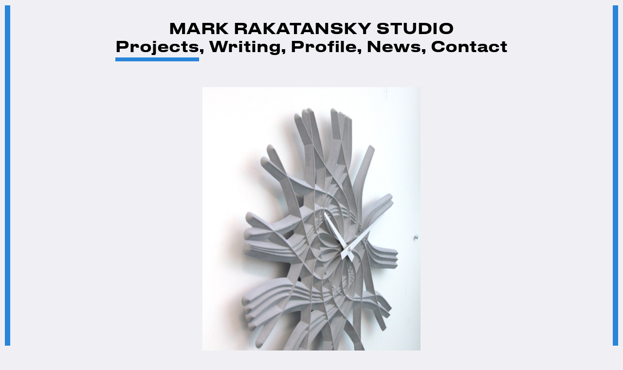

--- FILE ---
content_type: text/html; charset=UTF-8
request_url: https://mr-studio.com/home/roman-time
body_size: 789
content:
<!DOCTYPE html>
<html lang="en">
<head>
	<meta charset="utf-8">
	<meta http-equiv="x-ua-compatible" content="ie=edge">
	<title>Mark Rakatansky Studio</title>
	<meta name="viewport" content="width=device-width, initial-scale=1">
	<meta name="description" content="Mark Rakatansky Studio is a multidisciplinary practice that focuses on the transformative capabilities of design.">
	<link rel="shortcut icon" href="/assets/favicon.ico" />
	<link href="https://mr-studio.com/assets/css/main.css" rel="stylesheet"></head>
<body>

<header class="header cf">
	<div class="header-title">
		<h1>
			<a href="https://mr-studio.com">
				Mark Rakatansky Studio			</a>
		</h1>
	</div>
	<div class="header-nav">
					<a  class="active" href="https://mr-studio.com"><span>Projects</span></a>
					<a  href="https://mr-studio.com/writing"><span>Writing</span></a>
					<a  href="https://mr-studio.com/profile"><span>Profile</span></a>
					<a  href="https://mr-studio.com/news"><span>News</span></a>
					<a  href="https://mr-studio.com/contact"><span>Contact</span></a>
			</div>
</header>
<div class="layout cf">
	<div class="col">
					<img class="img-hero" src="https://mr-studio.com/media/pages/home/roman-time/75b886b250-1715446371/Mark Rakatansky Studio_Roman Time_3.jpg" alt="Roman Time">
				<h2>Roman Time</h2>
		<p class="dek">
			The strands of Roman Time accumulate and disperse, establish and then reestablish their identities as layers of Roman numerals X, V, and I — roaming and repositioning across the clock face.		</p>
	</div>
	<div class="col">
		<div class="img-figures cf">
							<a class="img-figure-link" href="https://mr-studio.com/media/pages/home/roman-time/75b886b250-1715446371/Mark Rakatansky Studio_Roman Time_3.jpg">
					<img class="img-figure" src="https://mr-studio.com/media/pages/home/roman-time/75b886b250-1715446371/Mark Rakatansky Studio_Roman Time_3.jpg" alt="Roman Time">
				</a>
							<a class="img-figure-link" href="https://mr-studio.com/media/pages/home/roman-time/a101e1508c-1715446371/Mark Rakatansky Studio_Roman Time_1.jpg">
					<img class="img-figure" src="https://mr-studio.com/media/pages/home/roman-time/a101e1508c-1715446371/Mark Rakatansky Studio_Roman Time_1.jpg" alt="Roman Time">
				</a>
							<a class="img-figure-link" href="https://mr-studio.com/media/pages/home/roman-time/fbee27a164-1715446371/Mark Rakatansky Studio_Roman Time_2.jpg">
					<img class="img-figure" src="https://mr-studio.com/media/pages/home/roman-time/fbee27a164-1715446371/Mark Rakatansky Studio_Roman Time_2.jpg" alt="Roman Time">
				</a>
					</div>
	</div>
	<div class="col col-2">
		<h4><br>2012-2014</h4>		<p>The strands of Roman Time accumulate and disperse, establish and then reestablish their identities as layers of Roman numerals X, V, and I — roaming and repositioning across the clock face. A collaboration of Mark Rakatansky Studio and LeeLabs Studio, this clock explores how time becomes figural through relations of positioning, numbering, and scaling. In production: 2012-2014.</p>			</div>
</div>

	<div class="prev">
		<a href="https://mr-studio.com/home/open-stacks">Previous</a>
	</div>

	<div class="next">
		<a href="https://mr-studio.com/home/tectonic-acts">Next</a>
	</div>

<img class="loader" src="/assets/loader.gif">

<script src="https://code.jquery.com/jquery-2.1.4.min.js"></script>
<script src="https://mr-studio.com/assets/js/magnific.js"></script><script src="https://mr-studio.com/assets/js/main.js"></script>
</body>
</html>

--- FILE ---
content_type: text/css
request_url: https://mr-studio.com/assets/css/main.css
body_size: 149608
content:
*,
*:before,
*:after {
    margin: 0;
    padding: 0;
    border: 0;
    -webkit-box-sizing: border-box;
    -moz-box-sizing: border-box;
    box-sizing: border-box;
}
article,
aside,
details,
figcaption,
figure,
footer,
header,
hgroup,
main,
nav,
section,
summary {
    display: block;
}
html,
body,
div,
span,
applet,
object,
iframe,
h1,
h2,
h3,
h4,
h5,
h6,
p,
blockquote,
pre,
a,
abbr,
acronym,
address,
big,
cite,
code,
del,
dfn,
em,
img,
ins,
kbd,
q,
s,
samp,
small,
strike,
strong,
sub,
sup,
tt,
var,
b,
u,
i,
center,
dl,
dt,
dd,
ol,
ul,
li,
fieldset,
form,
label,
legend,
table,
caption,
tbody,
tfoot,
thead,
tr,
th,
td,
article,
aside,
canvas,
details,
embed,
figure,
figcaption,
footer,
header,
hgroup,
menu,
nav,
output,
ruby,
section,
summary,
time,
mark,
audio,
video {
    margin: 0;
    padding: 0;
    border: 0;
    font-size: 100%;
    font: inherit;
    vertical-align: baseline;
}
article,
aside,
details,
figcaption,
figure,
footer,
header,
hgroup,
menu,
nav,
section {
    display: block;
}
body {
    line-height: 1;
}
ol,
ul {
    list-style: none;
}
blockquote,
q {
    quotes: none;
}
blockquote:before,
blockquote:after,
q:before,
q:after {
    content: "";
    content: none;
}
table {
    border-collapse: collapse;
    border-spacing: 0;
}
/* Magnific Popup CSS */
.mfp-bg {
  top: 0;
  left: 0;
  width: 100%;
  height: 100%;
  z-index: 1042;
  overflow: hidden;
  position: fixed;
  background: #f0f0f4;
  opacity: 1.0;
  /*opacity: 0.8; }*/
}

.mfp-wrap {
  top: 0;
  left: 0;
  width: 100%;
  height: 100%;
  z-index: 1043;
  position: fixed;
  outline: none !important;
  -webkit-backface-visibility: hidden; }

.mfp-container {
  text-align: center;
  position: absolute;
  width: 100%;
  height: 100%;
  left: 0;
  top: 0;
  padding: 0 8px;
  box-sizing: border-box; }

.mfp-container:before {
  content: '';
  display: inline-block;
  height: 100%;
  vertical-align: middle; }

.mfp-align-top .mfp-container:before {
  display: none; }

.mfp-content {
  position: relative;
  display: inline-block;
  vertical-align: middle;
  margin: 0 auto;
  text-align: left;
  z-index: 1045; }

.mfp-inline-holder .mfp-content,
.mfp-ajax-holder .mfp-content {
  width: 100%;
  cursor: auto; }

.mfp-ajax-cur {
  cursor: progress; }

.mfp-zoom-out-cur, .mfp-zoom-out-cur .mfp-image-holder .mfp-close {
  cursor: -moz-zoom-out;
  cursor: -webkit-zoom-out;
  cursor: zoom-out; }

.mfp-zoom {
  cursor: pointer;
  cursor: -webkit-zoom-in;
  cursor: -moz-zoom-in;
  cursor: zoom-in; }

.mfp-auto-cursor .mfp-content {
  cursor: auto; }

.mfp-close,
.mfp-arrow,
.mfp-preloader,
.mfp-counter {
  -webkit-user-select: none;
  -moz-user-select: none;
  user-select: none; }

.mfp-loading.mfp-figure {
  display: none; }

.mfp-hide {
  display: none !important; }

.mfp-preloader {
  color: #CCC;
  position: absolute;
  top: 50%;
  width: auto;
  text-align: center;
  margin-top: -0.8em;
  left: 8px;
  right: 8px;
  z-index: 1044; }
  .mfp-preloader a {
    color: #CCC; }
    .mfp-preloader a:hover {
      color: #FFF; }

.mfp-s-ready .mfp-preloader {
  display: none; }

.mfp-s-error .mfp-content {
  display: none; }

button.mfp-close,
button.mfp-arrow {
  overflow: visible;
  cursor: pointer;
  background: transparent;
  border: 0;
  -webkit-appearance: none;
  display: block;
  outline: none;
  padding: 0;
  z-index: 1046;
  box-shadow: none;
  touch-action: manipulation; }

button::-moz-focus-inner {
  padding: 0;
  border: 0; }

.mfp-close {
  width: 44px;
  height: 44px;
  line-height: 44px;
  position: absolute;
  right: 0;
  top: 0;
  text-decoration: none;
  text-align: center;
  opacity: 0.65;
  padding: 0 0 18px 10px;
  color: #FFF;
  font-style: normal;
  font-size: 28px;
  font-family: Arial, Baskerville, monospace; }
  .mfp-close:hover,
  .mfp-close:focus {
    opacity: 1; }
  .mfp-close:active {
    top: 1px; }

.mfp-close-btn-in .mfp-close {
  color: #333; }

.mfp-image-holder .mfp-close,
.mfp-iframe-holder .mfp-close {
  color: #FFF;
  right: -6px;
  text-align: right;
  padding-right: 6px;
  width: 100%; }

.mfp-counter {
  position: absolute;
  top: 0;
  right: 0;
  color: #CCC;
  font-size: 12px;
  line-height: 18px;
  white-space: nowrap; }

.mfp-arrow {
  position: absolute;
  opacity: 0.65;
  margin: 0;
  top: 50%;
  margin-top: -55px;
  padding: 0;
  width: 90px;
  height: 110px;
  -webkit-tap-highlight-color: transparent; }
  .mfp-arrow:active {
    margin-top: -54px; }
  .mfp-arrow:hover,
  .mfp-arrow:focus {
    opacity: 1; }
  .mfp-arrow:before,
  .mfp-arrow:after {
    content: '';
    display: block;
    width: 0;
    height: 0;
    position: absolute;
    left: 0;
    top: 0;
    margin-top: 35px;
    margin-left: 35px;
    border: medium inset transparent; }
  .mfp-arrow:after {
    border-top-width: 13px;
    border-bottom-width: 13px;
    top: 8px; }
  .mfp-arrow:before {
    border-top-width: 21px;
    border-bottom-width: 21px;
    opacity: 0.7; }

.mfp-arrow-left {
  left: 0; }
  .mfp-arrow-left:after {
    border-right: 17px solid #FFF;
    margin-left: 31px; }
  .mfp-arrow-left:before {
    margin-left: 25px;
    border-right: 27px solid #3F3F3F; }

.mfp-arrow-right {
  right: 0; }
  .mfp-arrow-right:after {
    border-left: 17px solid #FFF;
    margin-left: 39px; }
  .mfp-arrow-right:before {
    border-left: 27px solid #3F3F3F; }

.mfp-iframe-holder {
  padding-top: 40px;
  padding-bottom: 40px; }
  .mfp-iframe-holder .mfp-content {
    line-height: 0;
    width: 100%;
    max-width: 900px; }
  .mfp-iframe-holder .mfp-close {
    top: -40px; }

.mfp-iframe-scaler {
  width: 100%;
  height: 0;
  overflow: hidden;
  padding-top: 56.25%; }
  .mfp-iframe-scaler iframe {
    position: absolute;
    display: block;
    top: 0;
    left: 0;
    width: 100%;
    height: 100%;
    box-shadow: 0 0 8px rgba(0, 0, 0, 0.6);
    background: #000; }

/* Main image in popup */
img.mfp-img {
  width: auto;
  max-width: 100%;
  height: auto;
  display: block;
  line-height: 0;
  box-sizing: border-box;
  padding: 40px 0 40px;
  margin: 0 auto; }

/* The shadow behind the image */
.mfp-figure {
  line-height: 0; }
  .mfp-figure small {
    color: #BDBDBD;
    display: block;
    font-size: 12px;
    line-height: 14px; }
  .mfp-figure figure {
    margin: 0; }

.mfp-bottom-bar {
  margin-top: -36px;
  position: absolute;
  top: 100%;
  left: 0;
  width: 100%;
  cursor: auto; }

.mfp-title {
  text-align: left;
  line-height: 18px;
  color: #F3F3F3;
  word-wrap: break-word;
  padding-right: 36px; }

.mfp-image-holder .mfp-content {
  max-width: 100%; }

.mfp-gallery .mfp-image-holder .mfp-figure {
  cursor: pointer; }

@media screen and (max-width: 800px) and (orientation: landscape), screen and (max-height: 300px) {
  /**
       * Remove all paddings around the image on small screen
       */
  .mfp-img-mobile .mfp-image-holder {
    padding-left: 0;
    padding-right: 0; }
  .mfp-img-mobile img.mfp-img {
    padding: 0; }
  .mfp-img-mobile .mfp-figure:after {
    top: 0;
    bottom: 0; }
  .mfp-img-mobile .mfp-figure small {
    display: inline;
    margin-left: 5px; }
  .mfp-img-mobile .mfp-bottom-bar {
    background: rgba(0, 0, 0, 0.6);
    bottom: 0;
    margin: 0;
    top: auto;
    padding: 3px 5px;
    position: fixed;
    box-sizing: border-box; }
    .mfp-img-mobile .mfp-bottom-bar:empty {
      padding: 0; }
  .mfp-img-mobile .mfp-counter {
    right: 5px;
    top: 3px; }
  .mfp-img-mobile .mfp-close {
    top: 0;
    right: 0;
    width: 35px;
    height: 35px;
    line-height: 35px;
    background: rgba(0, 0, 0, 0.6);
    position: fixed;
    text-align: center;
    padding: 0; } }

@media all and (max-width: 900px) {
  .mfp-arrow {
    -webkit-transform: scale(0.75);
    transform: scale(0.75); }
  .mfp-arrow-left {
    -webkit-transform-origin: 0;
    transform-origin: 0; }
  .mfp-arrow-right {
    -webkit-transform-origin: 100%;
    transform-origin: 100%; }
  .mfp-container {
    padding-left: 6px;
    padding-right: 6px; } }
@font-face {
    font-family: "StanleyRegular";
    src: url("../fonts/StanleyRegular-Regular.eot");
    src: url("../fonts/StanleyRegular-Regular.eot?#iefix") format("embedded-opentype"),
        url([data-uri])
            format("woff"),
        url("../fonts/StanleyRegular-Regular.svg#StanleyRegular") format("svg");
    font-style: normal;
    font-weight: normal;
    text-rendering: optimizeLegibility;
}
@font-face {
    font-family: "StanleyRegular";
    src: url("../fonts/StanleyRegular-Italic.eot");
    src: url("../fonts/StanleyRegular-Italic.eot?#iefix") format("embedded-opentype"),
        url([data-uri])
            format("woff"),
        url("../fonts/StanleyRegular-Italic.svg#StanleyRegular") format("svg");
    font-style: italic;
    font-weight: normal;
    text-rendering: optimizeLegibility;
}
@font-face {
    font-family: "Druk Text Wide Web";
    src: url("../fonts/DrukTextWide-Medium-Web.eot");
    src: url("../fonts/DrukTextWide-Medium-Web.eot?#iefix") format("embedded-opentype"), url("../fonts/DrukTextWide-Medium-Web.woff") format("woff"), url("../fonts/DrukTextWide-Medium-Web.ttf") format("truetype"),
        url("../fonts/DrukTextWide-Medium-Web.svg#DrukTextWide-Medium") format("svg");
    font-weight: 500;
    font-style: normal;
    font-stretch: normal;
}
html,
body {
    font-family: "StanleyRegular";
    font-size: 42px;
    line-height: 1.2;
    font-weight: 300;
    -webkit-text-size-adjust: 100%;
    -ms-text-size-adjust: 100%;
    -webkit-font-smoothing: antialiased;
    -moz-osx-font-smoothing: grayscale;
}
@media screen and (max-width: 1024px) {
    html,
    body {
        font-size: 32px;
    }
}
@media screen and (max-width: 800px) {
    html,
    body {
        font-size: 24px;
    }
}
@media screen and (max-width: 600px) {
    html,
    body {
        font-size: 24px;
    }
}
em {
    font-style: italic;
}
header,
h1,
h2,
h3,
h4 {
    font-family: "Druk Text Wide Web";
    text-align: center;
}
header {
    font-size: 0.72rem;
    line-height: 1.25;
}
h1,
h2,
h3,
h4 {
    text-transform: uppercase;
}
h1 {
    letter-spacing: 0.01rem;
}
h2 {
    font-size: 0.72rem;
    margin: 0.5rem 20% 0.25rem 20%;
}
h3 {
    font-size: 0.5rem;
    margin: 0 0 0.5rem 0;
}
h4 {
    margin: 0.75rem 0 0.25rem 0;
    font-size: 0.3rem;
    line-height: 1.5;
}
.img-list + h4 {
    margin-top: 0;
}
@media screen and (max-width: 600px) {
    .header,
    h1,
    h2,
    h3,
    h4 {
        font-size: 0.5rem;
    }
    .filter {
        font-size: 0.35rem;
    }
}
p,
ol,
ul {
    font-size: 0.5rem;
    line-height: 1.33;
    word-spacing: -0.03rem;
    text-align: justify;
    margin: 0 0 0.5rem 0;
    -webkit-hyphens: auto;
    -moz-hyphens: auto;
    -ms-hyphens: auto;
    hyphens: auto;
}
p.dek {
    font-size: 0.88rem;
    line-height: 1.22;
}
p.credit {
    font-size: 0.42rem;
    position: absolute;
    left: 1rem;
    right: 1rem;
    bottom: 1rem;
    text-align: center;
}
@media screen and (max-width: 600px) {
    p,
    ol,
    ul,
    p.dek {
        font-size: 0.72rem;
    }
}
blockquote {
    padding-left: 1rem;
}
html {
    background-color: #f0f0f4;
}
body {
    max-width: 1600px;
    margin: 0 auto;
    position: relative;
}
.layout {
    margin: 0 1rem;
}
@media screen and (max-width: 600px) {
    .layout {
        margin: 0 0.5rem;
    }
}
.col {
    float: left;
    padding: 0 0.75rem 2rem 0.75rem;
    width: 100%;
}
.col-2 {
    width: 50%;
}
.col-3 {
    width: 33%;
}
.col-4 {
    width: 25%;
}
.col-5 {
    width: 20%;
}
.col-6 {
    width: 16.66666666%;
}
@media screen and (max-width: 600px) {
    .col {
        width: 100%;
    }
}
.col-home {
    padding-bottom: 1rem;
}
@media screen and (max-width: 600px) {
    .col-home {
        padding-bottom: 1.5rem;
    }
}
a {
    color: inherit;
    text-decoration: none;
    outline: 0;
}
a.a-external:after {
    content: "↦";
    padding-left: 0.05rem;
}
p a:hover,
p a:active {
    border-bottom: 1px solid #000;
}
header {
    padding: 1rem 1rem 1.5rem 1rem;
}
header a.active span {
    border-bottom: 0.2rem solid #2985d9;
    padding-bottom: 0.1rem;
}
.header-nav.is-hovered a.active span {
    border-bottom: 0.2rem solid rgba(0, 0, 0, 0.14);
}
.header-nav.is-hovered a.active:hover span {
    border-bottom: 0.2rem solid #2985d9;
}
.header-nav.is-hovered a span,
.header-nav.is-hovered a:after {
    color: rgba(0, 0, 0, 0.2);
}
.header-nav a:hover span {
    color: #000;
}
.header-nav a:after {
    content: ",";
}
.header-nav a:last-child:after {
    content: "";
}
.filter {
    margin: -0.5rem 25% 1.5rem 25%;
}
@media screen and (max-width: 600px) {
    .filter {
        margin-left: 10%;
        margin-right: 10%;
    }
}
.filter-tag {
    margin: 0 0.1rem;
}
.filter.is-hovered {
    cursor: pointer;
}
.filter.is-hovered .filter-tag {
    color: rgba(0, 0, 0, 0.2);
}
.filter.is-hovered .filter-tag:hover {
    color: #000;
}
.filter-tag.is-selected {
    border-bottom: 1px solid #000;
    padding-bottom: 0.03rem;
}
.filter.is-hovered .filter-tag.is-selected {
    border-bottom: 1px solid rgba(0, 0, 0, 0.2);
}
.filter.is-hovered .filter-tag.is-selected:hover {
    color: #000;
    border-bottom: 1px solid #000;
}
.prev,
.next {
    position: fixed;
    top: 0.25rem;
    bottom: 0.25rem;
    width: 0.5rem;
    text-indent: -9999px;
    z-index: 999;
    -webkit-transition: all 0.1s linear;
    -moz-transition: all 0.1s linear;
    -o-transition: all 0.1s linear;
    transition: all 0.1s linear;
}
@media screen and (max-width: 600px) {
    .prev,
    .next {
        display: none;
    }
}
.prev a,
.next a {
    display: block;
    position: absolute;
    top: 0;
    bottom: 0;
}
.prev {
    left: 0rem;
    border-right: 0.25rem solid #2985d9;
}
.prev a {
    left: 0rem;
    right: -1.25rem;
}
.prev:hover {
    cursor: w-resize;
    left: 0.15rem;
    border-right: 0.25rem solid #2985d9;
}
.next {
    right: 0rem;
    border-left: 0.25rem solid #2985d9;
}
.next a {
    left: -1.25rem;
    right: 0rem;
}
.next:hover {
    cursor: e-resize;
    right: 0.15rem;
    border-left: 0.25rem solid #2985d9;
}
img {
    display: block;
    margin: 0 auto;
    max-width: 100%;
}
.img-list {
    max-height: 3rem;
    margin-bottom: 0.5rem;
}
.img-home {
    max-height: 6rem;
    margin-bottom: 0.5rem;
}
.img-thumb,
.img-figure {
    max-height: 8rem;
    margin-bottom: 0.5rem;
}
.img-hero {
    max-height: 16rem;
    margin-bottom: 1rem;
}
.img-figures {
    margin: -1.5rem 0;
    text-align: center;
}
.img-figure {
    margin: 0.5rem;
    display: inline-block;
}
.img-figure:hover {
    cursor: -webkit-zoom-in;
}
@media screen and (max-width: 600px) {
    .img-figure {
        max-height: 15rem;
        margin: 0.5rem 0;
    }
}
body .layout {
    opacity: 0;
    -webkit-transition: opacity 0.1s linear;
    -moz-transition: opacity 0.1s linear;
    -o-transition: opacity 0.1s linear;
    transition: opacity 0.1s linear;
}
body.is-loaded .layout {
    opacity: 1;
}
.loader {
    position: fixed;
    top: 50%;
    left: 50%;
    height: 32px;
    width: 32px;
    margin-left: -16px;
    margin-top: -16px;
    display: block;
}
body.is-loaded .loader {
    display: none;
}
.cf:after {
    content: "";
    display: table;
    clear: both;
}

--- FILE ---
content_type: text/javascript
request_url: https://mr-studio.com/assets/js/main.js
body_size: 184
content:
$(function() {
	
	$(window).load(function() {
		$("body").addClass("is-loaded");
	});
	
	$(".img-figure-link").magnificPopup({
		type: "image",
		closeOnContentClick: true,
		showCloseBtn: false,
		fixedContentPos: true,
		mainClass: "mfp-no-margins mfp-with-zoom",
		image: {
			verticalFit: true
		},
		zoom: {
			enabled: true,
			duration: 300
		}
	});

	$(".header-nav a").hover(function() {
		$(this).parent().addClass("is-hovered");
	}, function() {
		$(this).parent().removeClass("is-hovered");
	});

	$(".filter a").hover(function() {
		$(this).parent().addClass("is-hovered");
	}, function() {
		$(this).parent().removeClass("is-hovered");
	});

	var $cols = $(".col-home");

	var updateHomeCols = function() {
		$cols.height("auto");
		var minHeight = 0;
		$cols.each(function() {
			if($(this).height() > minHeight) {
				minHeight = $(this).height();
			}
		});
		if($(window).width() > 600) {
			$cols.height(minHeight);
		} else {
			$cols.height("auto");			
		}
	};

	updateHomeCols();
	$(window).load(updateHomeCols);
	$(window).resize(updateHomeCols);

});